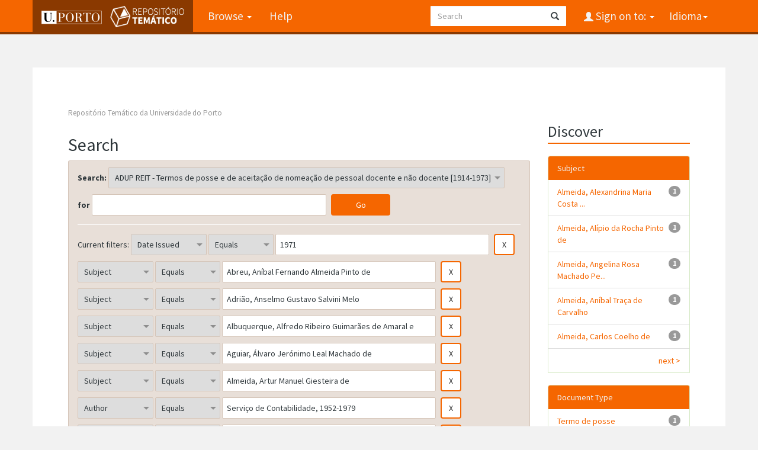

--- FILE ---
content_type: text/html;charset=UTF-8
request_url: https://repositorio-tematico.up.pt/handle/10405/31786/simple-search?query=&sort_by=score&order=desc&rpp=10&filter_field_1=dateIssued&filter_type_1=equals&filter_value_1=1971&filter_field_2=subject&filter_type_2=equals&filter_value_2=Abreu%2C+An%C3%ADbal+Fernando+Almeida+Pinto+de&filter_field_3=subject&filter_type_3=equals&filter_value_3=Adri%C3%A3o%2C+Anselmo+Gustavo+Salvini+Melo&filter_field_4=subject&filter_type_4=equals&filter_value_4=Albuquerque%2C+Alfredo+Ribeiro+Guimar%C3%A3es+de+Amaral+e&filter_field_5=subject&filter_type_5=equals&filter_value_5=Aguiar%2C+%C3%81lvaro+Jer%C3%B3nimo+Leal+Machado+de&filter_field_6=subject&filter_type_6=equals&filter_value_6=Almeida%2C+Artur+Manuel+Giesteira+de&filter_field_7=author&filter_type_7=equals&filter_value_7=Servi%C3%A7o+de+Contabilidade%2C+1952-1979&etal=0&filtername=subject&filterquery=Almeida%2C+Carlos+Alberto+Ferreira+de&filtertype=equals
body_size: 6376
content:


















<!DOCTYPE html>
<html>
    <head>
        <title>Repositório Temático da Universidade do Porto: Search</title>
        <meta http-equiv="Content-Type" content="text/html; charset=UTF-8" />
        <meta name="Generator" content="DSpace 6.3" />
        <meta name="viewport" content="width=device-width, initial-scale=1.0">
      
   
        <link rel="shortcut icon" href="/favicon.png" type="image/x-icon"/>
	<link href="https://fonts.googleapis.com/css?family=Source+Sans+Pro:400,700,700italic,400italic" rel="stylesheet" type="text/css">
   
        <link rel="stylesheet" href="/static/css/jquery-ui-1.10.3.custom/redmond/jquery-ui-1.10.3.custom.css" type="text/css" />
        <link rel="stylesheet" href="/static/css/bootstrap/bootstrap.min.css" type="text/css" />

        <link rel="stylesheet" href="/static/css/bootstrap/dspace-theme.css" type="text/css" />
    
      <link rel="stylesheet" href="/static/css/UP.css" type="text/css" /> 
      <link rel="stylesheet" href="/static/css/UP-theme.css" type="text/css" />
    


        <link rel="search" type="application/opensearchdescription+xml" href="/open-search/description.xml" title="DSpace"/>

        
        <script type='text/javascript' src="/static/js/jquery/jquery-1.10.2.min.js"></script>
        <script type='text/javascript' src='/static/js/jquery/jquery-ui-1.10.3.custom.min.js'></script>
        <script type='text/javascript' src='/static/js/bootstrap/bootstrap.min.js'></script>
        <script type='text/javascript' src='/static/js/holder.js'></script>
        <script type="text/javascript" src="/utils.js"></script>
        <script type="text/javascript" src="/static/js/choice-support.js"> </script>
        


    
    


    
        <script type="text/javascript">
	var jQ = jQuery.noConflict();
	jQ(document).ready(function() {
		jQ( "#spellCheckQuery").click(function(){
			jQ("#query").val(jQ(this).attr('data-spell'));
			jQ("#main-query-submit").click();
		});
		jQ( "#filterquery" )
			.autocomplete({
				source: function( request, response ) {
					jQ.ajax({
						url: "/json/discovery/autocomplete?query=&filter_field_1=dateIssued&filter_type_1=equals&filter_value_1=1971&filter_field_2=subject&filter_type_2=equals&filter_value_2=Abreu%2C+An%C3%ADbal+Fernando+Almeida+Pinto+de&filter_field_3=subject&filter_type_3=equals&filter_value_3=Adri%C3%A3o%2C+Anselmo+Gustavo+Salvini+Melo&filter_field_4=subject&filter_type_4=equals&filter_value_4=Albuquerque%2C+Alfredo+Ribeiro+Guimar%C3%A3es+de+Amaral+e&filter_field_5=subject&filter_type_5=equals&filter_value_5=Aguiar%2C+%C3%81lvaro+Jer%C3%B3nimo+Leal+Machado+de&filter_field_6=subject&filter_type_6=equals&filter_value_6=Almeida%2C+Artur+Manuel+Giesteira+de&filter_field_7=author&filter_type_7=equals&filter_value_7=Servi%C3%A7o+de+Contabilidade%2C+1952-1979&filter_field_8=subject&filter_type_8=equals&filter_value_8=Almeida%2C+Carlos+Alberto+Ferreira+de",
						dataType: "json",
						cache: false,
						data: {
							auto_idx: jQ("#filtername").val(),
							auto_query: request.term,
							auto_sort: 'count',
							auto_type: jQ("#filtertype").val(),
							location: '10405/31786'	
						},
						success: function( data ) {
							response( jQ.map( data.autocomplete, function( item ) {
								var tmp_val = item.authorityKey;
								if (tmp_val == null || tmp_val == '')
								{
									tmp_val = item.displayedValue;
								}
								return {
									label: item.displayedValue + " (" + item.count + ")",
									value: tmp_val
								};
							}))			
						}
					})
				}
			});
	});
	function validateFilters() {
		return document.getElementById("filterquery").value.length > 0;
	}
</script>
    
    

<!-- HTML5 shim and Respond.js IE8 support of HTML5 elements and media queries -->
<!--[if lt IE 9]>
  <script src="/static/js/html5shiv.js"></script>
  <script src="/static/js/respond.min.js"></script>
<![endif]-->
    </head>

    
    
    <body class="undernavigation">
<a class="sr-only" href="#content">Skip navigation</a>
<header class="navbar navbar-inverse navbar-fixed-top">    
    
            <div class="container">
                

























       <div class="navbar-header">
         <button type="button" class="navbar-toggle" data-toggle="collapse" data-target=".navbar-collapse">
           <span class="icon-bar"></span>
           <span class="icon-bar"></span>
           <span class="icon-bar"></span>
         </button>

         <a class="navbar-brand" href="/">
		<img height="25" src="/image/up_white.png" alt="UP logo" />
		<img class="logo-dspace" src="/image/logo_dspace.png" alt="DSpace logo">
	 </a>
       </div>
       <nav class="collapse navbar-collapse bs-navbar-collapse" role="navigation">
         <ul class="nav navbar-nav">

                
           <li class="dropdown">
             <a href="#" class="dropdown-toggle" data-toggle="dropdown">Browse <b class="caret"></b></a>
             <ul class="dropdown-menu">
               <li><a href="/community-list">Communities<br/>&amp;&nbsp;Collections</a></li>
				<li class="divider"></li>
        <li class="dropdown-header">Browse Items by:</li>
				
				
				
				      			<li><a href="/browse?type=dateissued">Issue Date</a></li>
					
				      			<li><a href="/browse?type=author">Author</a></li>
					
				      			<li><a href="/browse?type=title">Title</a></li>
					
				      			<li><a href="/browse?type=subject">Subject</a></li>
					
				      			<li><a href="/browse?type=type">Document Type</a></li>
					
				    
				

            </ul>
          </li>
          <li class=""><script type="text/javascript">
<!-- Javascript starts here
document.write('<a href="#" onClick="var popupwin = window.open(\'/help/index.html\',\'dspacepopup\',\'height=600,width=550,resizable,scrollbars\');popupwin.focus();return false;">Help<\/a>');
// -->
</script><noscript><a href="/help/index.html" target="dspacepopup">Help</a></noscript></li>
       </ul>

 
    <div class="nav navbar-nav navbar-right">
	 <ul class="nav navbar-nav navbar-right">
      <li class="dropdown">
       <a href="#" class="dropdown-toggle" data-toggle="dropdown">Idioma<b class="caret"></b></a>
        <ul class="dropdown-menu">
 
      <li>
        <a onclick="javascript:document.repost.locale.value='en';

                  document.repost.submit();" href="?locale=en">
         English
       </a>
      </li>
 
      <li>
        <a onclick="javascript:document.repost.locale.value='pt';

                  document.repost.submit();" href="?locale=pt">
         português
       </a>
      </li>
 
     </ul>
    </li>
    </ul>
  </div>
 
 
       <div class="nav navbar-nav navbar-right">
		<ul class="nav navbar-nav navbar-right">
         <li class="dropdown">
         
             <a href="#" class="dropdown-toggle" data-toggle="dropdown"><span class="glyphicon glyphicon-user"></span> Sign on to: <b class="caret"></b></a>
	             
             <ul class="dropdown-menu">
               <li><a href="/mydspace">My DSpace</a></li>
               <li><a href="/subscribe">Receive email<br/>updates</a></li>
               <li><a href="/profile">Edit Profile</a></li>

		
             </ul>
           </li>
          </ul>
          
	
	<form method="get" action="/simple-search" class="navbar-form navbar-right">
	    <div class="form-group">
          <input type="text" class="form-control" placeholder="Search" name="query" id="tequery" size="25"/>
        </div>
        <button type="submit" class="btn btn-primary"><span class="glyphicon glyphicon-search"></span></button>

	</form></div>
    </nav>

            </div>

</header>

<main id="content" role="main">

                

<div class="container">
    



  

<ol class="breadcrumb btn-success">

  <li><a href="/">Repositório Temático da Universidade do Porto</a></li>

</ol>

</div>                



        
<div class="container">

    <div class="row">
    <div class="col-md-9">
	







































    

<h2>Search</h2>

<div class="discovery-search-form panel panel-default">
    
	<div class="discovery-query panel-heading">
    <form action="simple-search" method="get">
        <label for="tlocation">
         	Search:
        </label>
        <select name="location" id="tlocation">

            <option value="/">All of DSpace</option>

            <option value="10405/2084" >
                ADUP - Arquivo Digital da U.Porto
            </option>

            <option value="10405/31771" >
                ADUP REIT - Reitoria da Universidade do Porto, 1911-
            </option>

            <option value="10405/31786" selected="selected">
                ADUP REIT - Termos de posse e de aceitação de nomeação de pessoal docente e não docente [1914-1973]
            </option>

        </select><br/>
        <label for="query">for</label>
        <input type="text" size="50" id="query" name="query" value=""/>
        <input type="submit" id="main-query-submit" class="btn btn-primary" value="Go" />
                  
        <input type="hidden" value="10" name="rpp" />
        <input type="hidden" value="score" name="sort_by" />
        <input type="hidden" value="desc" name="order" />
                                
		<div class="discovery-search-appliedFilters">
		<span>Current filters:</span>
		
			    <select id="filter_field_1" name="filter_field_1">
				<option value="title">Title</option><option value="author">Author</option><option value="subject">Subject</option><option value="dateIssued" selected="selected">Date Issued</option><option value="type">Document Type</option>
				</select>
				<select id="filter_type_1" name="filter_type_1">
				<option value="equals" selected="selected">Equals</option><option value="contains">Contains</option><option value="authority">ID</option><option value="notequals">Not Equals</option><option value="notcontains">Not Contains</option><option value="notauthority">Not ID</option>
				</select>
				<input type="text" id="filter_value_1" name="filter_value_1" value="1971" size="45"/>
				<input class="btn btn-default" type="submit" id="submit_filter_remove_1" name="submit_filter_remove_1" value="X" />
				<br/>
				
			    <select id="filter_field_2" name="filter_field_2">
				<option value="title">Title</option><option value="author">Author</option><option value="subject" selected="selected">Subject</option><option value="dateIssued">Date Issued</option><option value="type">Document Type</option>
				</select>
				<select id="filter_type_2" name="filter_type_2">
				<option value="equals" selected="selected">Equals</option><option value="contains">Contains</option><option value="authority">ID</option><option value="notequals">Not Equals</option><option value="notcontains">Not Contains</option><option value="notauthority">Not ID</option>
				</select>
				<input type="text" id="filter_value_2" name="filter_value_2" value="Abreu,&#x20;Aníbal&#x20;Fernando&#x20;Almeida&#x20;Pinto&#x20;de" size="45"/>
				<input class="btn btn-default" type="submit" id="submit_filter_remove_2" name="submit_filter_remove_2" value="X" />
				<br/>
				
			    <select id="filter_field_3" name="filter_field_3">
				<option value="title">Title</option><option value="author">Author</option><option value="subject" selected="selected">Subject</option><option value="dateIssued">Date Issued</option><option value="type">Document Type</option>
				</select>
				<select id="filter_type_3" name="filter_type_3">
				<option value="equals" selected="selected">Equals</option><option value="contains">Contains</option><option value="authority">ID</option><option value="notequals">Not Equals</option><option value="notcontains">Not Contains</option><option value="notauthority">Not ID</option>
				</select>
				<input type="text" id="filter_value_3" name="filter_value_3" value="Adrião,&#x20;Anselmo&#x20;Gustavo&#x20;Salvini&#x20;Melo" size="45"/>
				<input class="btn btn-default" type="submit" id="submit_filter_remove_3" name="submit_filter_remove_3" value="X" />
				<br/>
				
			    <select id="filter_field_4" name="filter_field_4">
				<option value="title">Title</option><option value="author">Author</option><option value="subject" selected="selected">Subject</option><option value="dateIssued">Date Issued</option><option value="type">Document Type</option>
				</select>
				<select id="filter_type_4" name="filter_type_4">
				<option value="equals" selected="selected">Equals</option><option value="contains">Contains</option><option value="authority">ID</option><option value="notequals">Not Equals</option><option value="notcontains">Not Contains</option><option value="notauthority">Not ID</option>
				</select>
				<input type="text" id="filter_value_4" name="filter_value_4" value="Albuquerque,&#x20;Alfredo&#x20;Ribeiro&#x20;Guimarães&#x20;de&#x20;Amaral&#x20;e" size="45"/>
				<input class="btn btn-default" type="submit" id="submit_filter_remove_4" name="submit_filter_remove_4" value="X" />
				<br/>
				
			    <select id="filter_field_5" name="filter_field_5">
				<option value="title">Title</option><option value="author">Author</option><option value="subject" selected="selected">Subject</option><option value="dateIssued">Date Issued</option><option value="type">Document Type</option>
				</select>
				<select id="filter_type_5" name="filter_type_5">
				<option value="equals" selected="selected">Equals</option><option value="contains">Contains</option><option value="authority">ID</option><option value="notequals">Not Equals</option><option value="notcontains">Not Contains</option><option value="notauthority">Not ID</option>
				</select>
				<input type="text" id="filter_value_5" name="filter_value_5" value="Aguiar,&#x20;Álvaro&#x20;Jerónimo&#x20;Leal&#x20;Machado&#x20;de" size="45"/>
				<input class="btn btn-default" type="submit" id="submit_filter_remove_5" name="submit_filter_remove_5" value="X" />
				<br/>
				
			    <select id="filter_field_6" name="filter_field_6">
				<option value="title">Title</option><option value="author">Author</option><option value="subject" selected="selected">Subject</option><option value="dateIssued">Date Issued</option><option value="type">Document Type</option>
				</select>
				<select id="filter_type_6" name="filter_type_6">
				<option value="equals" selected="selected">Equals</option><option value="contains">Contains</option><option value="authority">ID</option><option value="notequals">Not Equals</option><option value="notcontains">Not Contains</option><option value="notauthority">Not ID</option>
				</select>
				<input type="text" id="filter_value_6" name="filter_value_6" value="Almeida,&#x20;Artur&#x20;Manuel&#x20;Giesteira&#x20;de" size="45"/>
				<input class="btn btn-default" type="submit" id="submit_filter_remove_6" name="submit_filter_remove_6" value="X" />
				<br/>
				
			    <select id="filter_field_7" name="filter_field_7">
				<option value="title">Title</option><option value="author" selected="selected">Author</option><option value="subject">Subject</option><option value="dateIssued">Date Issued</option><option value="type">Document Type</option>
				</select>
				<select id="filter_type_7" name="filter_type_7">
				<option value="equals" selected="selected">Equals</option><option value="contains">Contains</option><option value="authority">ID</option><option value="notequals">Not Equals</option><option value="notcontains">Not Contains</option><option value="notauthority">Not ID</option>
				</select>
				<input type="text" id="filter_value_7" name="filter_value_7" value="Serviço&#x20;de&#x20;Contabilidade,&#x20;1952-1979" size="45"/>
				<input class="btn btn-default" type="submit" id="submit_filter_remove_7" name="submit_filter_remove_7" value="X" />
				<br/>
				
			    <select id="filter_field_8" name="filter_field_8">
				<option value="title">Title</option><option value="author">Author</option><option value="subject" selected="selected">Subject</option><option value="dateIssued">Date Issued</option><option value="type">Document Type</option>
				</select>
				<select id="filter_type_8" name="filter_type_8">
				<option value="equals" selected="selected">Equals</option><option value="contains">Contains</option><option value="authority">ID</option><option value="notequals">Not Equals</option><option value="notcontains">Not Contains</option><option value="notauthority">Not ID</option>
				</select>
				<input type="text" id="filter_value_8" name="filter_value_8" value="Almeida,&#x20;Carlos&#x20;Alberto&#x20;Ferreira&#x20;de" size="45"/>
				<input class="btn btn-default" type="submit" id="submit_filter_remove_8" name="submit_filter_remove_8" value="X" />
				<br/>
				
		</div>

<a class="btn btn-default" href="/simple-search">Start a new search</a>	
		</form>
		</div>

		<div class="discovery-search-filters panel-body">
		<h5>Add filters:</h5>
		<p class="discovery-search-filters-hint">Use filters to refine the search results.</p>
		<form action="simple-search" method="get">
		<input type="hidden" value="10405&#x2F;31786" name="location" />
		<input type="hidden" value="" name="query" />
		
				    <input type="hidden" id="filter_field_1" name="filter_field_1" value="dateIssued" />
					<input type="hidden" id="filter_type_1" name="filter_type_1" value="equals" />
					<input type="hidden" id="filter_value_1" name="filter_value_1" value="1971" />
					
				    <input type="hidden" id="filter_field_2" name="filter_field_2" value="subject" />
					<input type="hidden" id="filter_type_2" name="filter_type_2" value="equals" />
					<input type="hidden" id="filter_value_2" name="filter_value_2" value="Abreu,&#x20;Aníbal&#x20;Fernando&#x20;Almeida&#x20;Pinto&#x20;de" />
					
				    <input type="hidden" id="filter_field_3" name="filter_field_3" value="subject" />
					<input type="hidden" id="filter_type_3" name="filter_type_3" value="equals" />
					<input type="hidden" id="filter_value_3" name="filter_value_3" value="Adrião,&#x20;Anselmo&#x20;Gustavo&#x20;Salvini&#x20;Melo" />
					
				    <input type="hidden" id="filter_field_4" name="filter_field_4" value="subject" />
					<input type="hidden" id="filter_type_4" name="filter_type_4" value="equals" />
					<input type="hidden" id="filter_value_4" name="filter_value_4" value="Albuquerque,&#x20;Alfredo&#x20;Ribeiro&#x20;Guimarães&#x20;de&#x20;Amaral&#x20;e" />
					
				    <input type="hidden" id="filter_field_5" name="filter_field_5" value="subject" />
					<input type="hidden" id="filter_type_5" name="filter_type_5" value="equals" />
					<input type="hidden" id="filter_value_5" name="filter_value_5" value="Aguiar,&#x20;Álvaro&#x20;Jerónimo&#x20;Leal&#x20;Machado&#x20;de" />
					
				    <input type="hidden" id="filter_field_6" name="filter_field_6" value="subject" />
					<input type="hidden" id="filter_type_6" name="filter_type_6" value="equals" />
					<input type="hidden" id="filter_value_6" name="filter_value_6" value="Almeida,&#x20;Artur&#x20;Manuel&#x20;Giesteira&#x20;de" />
					
				    <input type="hidden" id="filter_field_7" name="filter_field_7" value="author" />
					<input type="hidden" id="filter_type_7" name="filter_type_7" value="equals" />
					<input type="hidden" id="filter_value_7" name="filter_value_7" value="Serviço&#x20;de&#x20;Contabilidade,&#x20;1952-1979" />
					
				    <input type="hidden" id="filter_field_8" name="filter_field_8" value="subject" />
					<input type="hidden" id="filter_type_8" name="filter_type_8" value="equals" />
					<input type="hidden" id="filter_value_8" name="filter_value_8" value="Almeida,&#x20;Carlos&#x20;Alberto&#x20;Ferreira&#x20;de" />
					
		<select id="filtername" name="filtername">
		<option value="title">Title</option><option value="author">Author</option><option value="subject">Subject</option><option value="dateIssued">Date Issued</option><option value="type">Document Type</option>
		</select>
		<select id="filtertype" name="filtertype">
		<option value="equals">Equals</option><option value="contains">Contains</option><option value="authority">ID</option><option value="notequals">Not Equals</option><option value="notcontains">Not Contains</option><option value="notauthority">Not ID</option>
		</select>
		<input type="text" id="filterquery" name="filterquery" size="45" required="required" />
		<input type="hidden" value="10" name="rpp" />
		<input type="hidden" value="score" name="sort_by" />
		<input type="hidden" value="desc" name="order" />
		<input class="btn btn-default" type="submit" value="Add" onclick="return validateFilters()" />
		</form>
		</div>        

        
   <div class="discovery-pagination-controls panel-footer">
   <form action="simple-search" method="get">
   <input type="hidden" value="10405&#x2F;31786" name="location" />
   <input type="hidden" value="" name="query" />
	
				    <input type="hidden" id="filter_field_1" name="filter_field_1" value="dateIssued" />
					<input type="hidden" id="filter_type_1" name="filter_type_1" value="equals" />
					<input type="hidden" id="filter_value_1" name="filter_value_1" value="1971" />
					
				    <input type="hidden" id="filter_field_2" name="filter_field_2" value="subject" />
					<input type="hidden" id="filter_type_2" name="filter_type_2" value="equals" />
					<input type="hidden" id="filter_value_2" name="filter_value_2" value="Abreu,&#x20;Aníbal&#x20;Fernando&#x20;Almeida&#x20;Pinto&#x20;de" />
					
				    <input type="hidden" id="filter_field_3" name="filter_field_3" value="subject" />
					<input type="hidden" id="filter_type_3" name="filter_type_3" value="equals" />
					<input type="hidden" id="filter_value_3" name="filter_value_3" value="Adrião,&#x20;Anselmo&#x20;Gustavo&#x20;Salvini&#x20;Melo" />
					
				    <input type="hidden" id="filter_field_4" name="filter_field_4" value="subject" />
					<input type="hidden" id="filter_type_4" name="filter_type_4" value="equals" />
					<input type="hidden" id="filter_value_4" name="filter_value_4" value="Albuquerque,&#x20;Alfredo&#x20;Ribeiro&#x20;Guimarães&#x20;de&#x20;Amaral&#x20;e" />
					
				    <input type="hidden" id="filter_field_5" name="filter_field_5" value="subject" />
					<input type="hidden" id="filter_type_5" name="filter_type_5" value="equals" />
					<input type="hidden" id="filter_value_5" name="filter_value_5" value="Aguiar,&#x20;Álvaro&#x20;Jerónimo&#x20;Leal&#x20;Machado&#x20;de" />
					
				    <input type="hidden" id="filter_field_6" name="filter_field_6" value="subject" />
					<input type="hidden" id="filter_type_6" name="filter_type_6" value="equals" />
					<input type="hidden" id="filter_value_6" name="filter_value_6" value="Almeida,&#x20;Artur&#x20;Manuel&#x20;Giesteira&#x20;de" />
					
				    <input type="hidden" id="filter_field_7" name="filter_field_7" value="author" />
					<input type="hidden" id="filter_type_7" name="filter_type_7" value="equals" />
					<input type="hidden" id="filter_value_7" name="filter_value_7" value="Serviço&#x20;de&#x20;Contabilidade,&#x20;1952-1979" />
					
				    <input type="hidden" id="filter_field_8" name="filter_field_8" value="subject" />
					<input type="hidden" id="filter_type_8" name="filter_type_8" value="equals" />
					<input type="hidden" id="filter_value_8" name="filter_value_8" value="Almeida,&#x20;Carlos&#x20;Alberto&#x20;Ferreira&#x20;de" />
						
           <label for="rpp">Results/Page</label>
           <select name="rpp" id="rpp">

                   <option value="5" >5</option>

                   <option value="10" selected="selected">10</option>

                   <option value="15" >15</option>

                   <option value="20" >20</option>

                   <option value="25" >25</option>

                   <option value="30" >30</option>

                   <option value="35" >35</option>

                   <option value="40" >40</option>

                   <option value="45" >45</option>

                   <option value="50" >50</option>

                   <option value="55" >55</option>

                   <option value="60" >60</option>

                   <option value="65" >65</option>

                   <option value="70" >70</option>

                   <option value="75" >75</option>

                   <option value="80" >80</option>

                   <option value="85" >85</option>

                   <option value="90" >90</option>

                   <option value="95" >95</option>

                   <option value="100" >100</option>

           </select>
           &nbsp;|&nbsp;

               <label for="sort_by">Sort items by</label>
               <select name="sort_by" id="sort_by">
                   <option value="score">Relevance</option>
 <option value="dc.title_sort" >Title</option> <option value="dc.date.issued_dt" >Issue Date</option>
               </select>

           <label for="order">In order</label>
           <select name="order" id="order">
               <option value="ASC" >Ascending</option>
               <option value="DESC" selected="selected">Descending</option>
           </select>
           <label for="etal">Authors/record</label>
           <select name="etal" id="etal">

               <option value="0" selected="selected">All</option>
<option value="1" >1</option>
                       <option value="5" >5</option>

                       <option value="10" >10</option>

                       <option value="15" >15</option>

                       <option value="20" >20</option>

                       <option value="25" >25</option>

                       <option value="30" >30</option>

                       <option value="35" >35</option>

                       <option value="40" >40</option>

                       <option value="45" >45</option>

                       <option value="50" >50</option>

           </select>
           <input class="btn btn-default" type="submit" name="submit_search" value="Update" />


</form>
   </div>
</div>   

<hr/>
<div class="discovery-result-pagination row container">

    
	<div class="alert alert-info">Results 1-1 of 1 (Search time: 0.001 seconds).</div>
    <ul class="pagination pull-right">
	<li class="disabled"><span>previous</span></li>
	
	<li class="active"><span>1</span></li>

	<li class="disabled"><span>next</span></li>
	</ul>
<!-- give a content to the div -->
</div>
<div class="discovery-result-results">





    <div class="panel panel-info">
    <div class="panel-heading">Item hits:</div>
    <table align="center" class="table" summary="This table browses all dspace content">
<tr>
<th id="t1" class="oddRowEvenCol">Issue Date</th><th id="t2" class="oddRowOddCol">Title</th><th id="t3" class="oddRowEvenCol">Author(s)</th><th id="t4" class="oddRowOddCol">Type</th></tr><tr><td headers="t1" ><em>1971</em></td><td headers="t2" ><a href="/handle/10405/31708">Universidade&#x20;do&#x20;Porto&#x20;:&#x20;Termos&#x20;de&#x20;Posse&#x20;:&#x20;[11]</a></td><td headers="t3" ><em>Serviço&#x20;de&#x20;Contabilidade,&#x20;1952-1979</em></td><td headers="t4" ><em><a href="/browse?type=type&amp;value=Termo+de+posse&amp;value_lang=pt">Termo&#x20;de&#x20;posse</a></em></td></tr>
</table>

    </div>

</div>
















            

	</div>
	<div class="col-md-3">
                    


<h3 class="facets">Discover</h3>
<div id="facets" class="facetsBox">

<div id="facet_subject" class="panel panel-success">
	    <div class="panel-heading">Subject</div>
	    <ul class="list-group"><li class="list-group-item"><span class="badge">1</span> <a href="/handle/10405/31786/simple-search?query=&amp;sort_by=score&amp;order=desc&amp;rpp=10&amp;filter_field_1=dateIssued&amp;filter_type_1=equals&amp;filter_value_1=1971&amp;filter_field_2=subject&amp;filter_type_2=equals&amp;filter_value_2=Abreu%2C+An%C3%ADbal+Fernando+Almeida+Pinto+de&amp;filter_field_3=subject&amp;filter_type_3=equals&amp;filter_value_3=Adri%C3%A3o%2C+Anselmo+Gustavo+Salvini+Melo&amp;filter_field_4=subject&amp;filter_type_4=equals&amp;filter_value_4=Albuquerque%2C+Alfredo+Ribeiro+Guimar%C3%A3es+de+Amaral+e&amp;filter_field_5=subject&amp;filter_type_5=equals&amp;filter_value_5=Aguiar%2C+%C3%81lvaro+Jer%C3%B3nimo+Leal+Machado+de&amp;filter_field_6=subject&amp;filter_type_6=equals&amp;filter_value_6=Almeida%2C+Artur+Manuel+Giesteira+de&amp;filter_field_7=author&amp;filter_type_7=equals&amp;filter_value_7=Servi%C3%A7o+de+Contabilidade%2C+1952-1979&amp;filter_field_8=subject&amp;filter_type_8=equals&amp;filter_value_8=Almeida%2C+Carlos+Alberto+Ferreira+de&amp;etal=0&amp;filtername=subject&amp;filterquery=Almeida%2C+Alexandrina+Maria+Costa+Azevedo&amp;filtertype=equals"
                title="Filter by Almeida, Alexandrina Maria Costa Azevedo">
                Almeida, Alexandrina Maria Costa ...</a></li><li class="list-group-item"><span class="badge">1</span> <a href="/handle/10405/31786/simple-search?query=&amp;sort_by=score&amp;order=desc&amp;rpp=10&amp;filter_field_1=dateIssued&amp;filter_type_1=equals&amp;filter_value_1=1971&amp;filter_field_2=subject&amp;filter_type_2=equals&amp;filter_value_2=Abreu%2C+An%C3%ADbal+Fernando+Almeida+Pinto+de&amp;filter_field_3=subject&amp;filter_type_3=equals&amp;filter_value_3=Adri%C3%A3o%2C+Anselmo+Gustavo+Salvini+Melo&amp;filter_field_4=subject&amp;filter_type_4=equals&amp;filter_value_4=Albuquerque%2C+Alfredo+Ribeiro+Guimar%C3%A3es+de+Amaral+e&amp;filter_field_5=subject&amp;filter_type_5=equals&amp;filter_value_5=Aguiar%2C+%C3%81lvaro+Jer%C3%B3nimo+Leal+Machado+de&amp;filter_field_6=subject&amp;filter_type_6=equals&amp;filter_value_6=Almeida%2C+Artur+Manuel+Giesteira+de&amp;filter_field_7=author&amp;filter_type_7=equals&amp;filter_value_7=Servi%C3%A7o+de+Contabilidade%2C+1952-1979&amp;filter_field_8=subject&amp;filter_type_8=equals&amp;filter_value_8=Almeida%2C+Carlos+Alberto+Ferreira+de&amp;etal=0&amp;filtername=subject&amp;filterquery=Almeida%2C+Al%C3%ADpio+da+Rocha+Pinto+de&amp;filtertype=equals"
                title="Filter by Almeida, Alípio da Rocha Pinto de">
                Almeida, Alípio da Rocha Pinto de</a></li><li class="list-group-item"><span class="badge">1</span> <a href="/handle/10405/31786/simple-search?query=&amp;sort_by=score&amp;order=desc&amp;rpp=10&amp;filter_field_1=dateIssued&amp;filter_type_1=equals&amp;filter_value_1=1971&amp;filter_field_2=subject&amp;filter_type_2=equals&amp;filter_value_2=Abreu%2C+An%C3%ADbal+Fernando+Almeida+Pinto+de&amp;filter_field_3=subject&amp;filter_type_3=equals&amp;filter_value_3=Adri%C3%A3o%2C+Anselmo+Gustavo+Salvini+Melo&amp;filter_field_4=subject&amp;filter_type_4=equals&amp;filter_value_4=Albuquerque%2C+Alfredo+Ribeiro+Guimar%C3%A3es+de+Amaral+e&amp;filter_field_5=subject&amp;filter_type_5=equals&amp;filter_value_5=Aguiar%2C+%C3%81lvaro+Jer%C3%B3nimo+Leal+Machado+de&amp;filter_field_6=subject&amp;filter_type_6=equals&amp;filter_value_6=Almeida%2C+Artur+Manuel+Giesteira+de&amp;filter_field_7=author&amp;filter_type_7=equals&amp;filter_value_7=Servi%C3%A7o+de+Contabilidade%2C+1952-1979&amp;filter_field_8=subject&amp;filter_type_8=equals&amp;filter_value_8=Almeida%2C+Carlos+Alberto+Ferreira+de&amp;etal=0&amp;filtername=subject&amp;filterquery=Almeida%2C+Angelina+Rosa+Machado+Pereira+Os%C3%B3rio+Leite+de+Faria+e&amp;filtertype=equals"
                title="Filter by Almeida, Angelina Rosa Machado Pereira Osório Leite de Faria e">
                Almeida, Angelina Rosa Machado Pe...</a></li><li class="list-group-item"><span class="badge">1</span> <a href="/handle/10405/31786/simple-search?query=&amp;sort_by=score&amp;order=desc&amp;rpp=10&amp;filter_field_1=dateIssued&amp;filter_type_1=equals&amp;filter_value_1=1971&amp;filter_field_2=subject&amp;filter_type_2=equals&amp;filter_value_2=Abreu%2C+An%C3%ADbal+Fernando+Almeida+Pinto+de&amp;filter_field_3=subject&amp;filter_type_3=equals&amp;filter_value_3=Adri%C3%A3o%2C+Anselmo+Gustavo+Salvini+Melo&amp;filter_field_4=subject&amp;filter_type_4=equals&amp;filter_value_4=Albuquerque%2C+Alfredo+Ribeiro+Guimar%C3%A3es+de+Amaral+e&amp;filter_field_5=subject&amp;filter_type_5=equals&amp;filter_value_5=Aguiar%2C+%C3%81lvaro+Jer%C3%B3nimo+Leal+Machado+de&amp;filter_field_6=subject&amp;filter_type_6=equals&amp;filter_value_6=Almeida%2C+Artur+Manuel+Giesteira+de&amp;filter_field_7=author&amp;filter_type_7=equals&amp;filter_value_7=Servi%C3%A7o+de+Contabilidade%2C+1952-1979&amp;filter_field_8=subject&amp;filter_type_8=equals&amp;filter_value_8=Almeida%2C+Carlos+Alberto+Ferreira+de&amp;etal=0&amp;filtername=subject&amp;filterquery=Almeida%2C+An%C3%ADbal+Tra%C3%A7a+de+Carvalho&amp;filtertype=equals"
                title="Filter by Almeida, Aníbal Traça de Carvalho">
                Almeida, Aníbal Traça de Carvalho</a></li><li class="list-group-item"><span class="badge">1</span> <a href="/handle/10405/31786/simple-search?query=&amp;sort_by=score&amp;order=desc&amp;rpp=10&amp;filter_field_1=dateIssued&amp;filter_type_1=equals&amp;filter_value_1=1971&amp;filter_field_2=subject&amp;filter_type_2=equals&amp;filter_value_2=Abreu%2C+An%C3%ADbal+Fernando+Almeida+Pinto+de&amp;filter_field_3=subject&amp;filter_type_3=equals&amp;filter_value_3=Adri%C3%A3o%2C+Anselmo+Gustavo+Salvini+Melo&amp;filter_field_4=subject&amp;filter_type_4=equals&amp;filter_value_4=Albuquerque%2C+Alfredo+Ribeiro+Guimar%C3%A3es+de+Amaral+e&amp;filter_field_5=subject&amp;filter_type_5=equals&amp;filter_value_5=Aguiar%2C+%C3%81lvaro+Jer%C3%B3nimo+Leal+Machado+de&amp;filter_field_6=subject&amp;filter_type_6=equals&amp;filter_value_6=Almeida%2C+Artur+Manuel+Giesteira+de&amp;filter_field_7=author&amp;filter_type_7=equals&amp;filter_value_7=Servi%C3%A7o+de+Contabilidade%2C+1952-1979&amp;filter_field_8=subject&amp;filter_type_8=equals&amp;filter_value_8=Almeida%2C+Carlos+Alberto+Ferreira+de&amp;etal=0&amp;filtername=subject&amp;filterquery=Almeida%2C+Carlos+Coelho+de&amp;filtertype=equals"
                title="Filter by Almeida, Carlos Coelho de">
                Almeida, Carlos Coelho de</a></li><li class="list-group-item"><span style="visibility: hidden;">.</span>
	        
            
            <a href="/handle/10405/31786/simple-search?query=&amp;sort_by=score&amp;order=desc&amp;rpp=10&amp;filter_field_1=dateIssued&amp;filter_type_1=equals&amp;filter_value_1=1971&amp;filter_field_2=subject&amp;filter_type_2=equals&amp;filter_value_2=Abreu%2C+An%C3%ADbal+Fernando+Almeida+Pinto+de&amp;filter_field_3=subject&amp;filter_type_3=equals&amp;filter_value_3=Adri%C3%A3o%2C+Anselmo+Gustavo+Salvini+Melo&amp;filter_field_4=subject&amp;filter_type_4=equals&amp;filter_value_4=Albuquerque%2C+Alfredo+Ribeiro+Guimar%C3%A3es+de+Amaral+e&amp;filter_field_5=subject&amp;filter_type_5=equals&amp;filter_value_5=Aguiar%2C+%C3%81lvaro+Jer%C3%B3nimo+Leal+Machado+de&amp;filter_field_6=subject&amp;filter_type_6=equals&amp;filter_value_6=Almeida%2C+Artur+Manuel+Giesteira+de&amp;filter_field_7=author&amp;filter_type_7=equals&amp;filter_value_7=Servi%C3%A7o+de+Contabilidade%2C+1952-1979&amp;filter_field_8=subject&amp;filter_type_8=equals&amp;filter_value_8=Almeida%2C+Carlos+Alberto+Ferreira+de&amp;etal=0&amp;subject_page=1"><span class="pull-right">next ></span></a>
            </li></ul></div><div id="facet_type" class="panel panel-success">
	    <div class="panel-heading">Document Type</div>
	    <ul class="list-group"><li class="list-group-item"><span class="badge">1</span> <a href="/handle/10405/31786/simple-search?query=&amp;sort_by=score&amp;order=desc&amp;rpp=10&amp;filter_field_1=dateIssued&amp;filter_type_1=equals&amp;filter_value_1=1971&amp;filter_field_2=subject&amp;filter_type_2=equals&amp;filter_value_2=Abreu%2C+An%C3%ADbal+Fernando+Almeida+Pinto+de&amp;filter_field_3=subject&amp;filter_type_3=equals&amp;filter_value_3=Adri%C3%A3o%2C+Anselmo+Gustavo+Salvini+Melo&amp;filter_field_4=subject&amp;filter_type_4=equals&amp;filter_value_4=Albuquerque%2C+Alfredo+Ribeiro+Guimar%C3%A3es+de+Amaral+e&amp;filter_field_5=subject&amp;filter_type_5=equals&amp;filter_value_5=Aguiar%2C+%C3%81lvaro+Jer%C3%B3nimo+Leal+Machado+de&amp;filter_field_6=subject&amp;filter_type_6=equals&amp;filter_value_6=Almeida%2C+Artur+Manuel+Giesteira+de&amp;filter_field_7=author&amp;filter_type_7=equals&amp;filter_value_7=Servi%C3%A7o+de+Contabilidade%2C+1952-1979&amp;filter_field_8=subject&amp;filter_type_8=equals&amp;filter_value_8=Almeida%2C+Carlos+Alberto+Ferreira+de&amp;etal=0&amp;filtername=type&amp;filterquery=Termo+de+posse&amp;filtertype=equals"
                title="Filter by Termo de posse">
                Termo de posse</a></li></ul></div>

</div>


    </div>
    </div>       

</div>
</main>
            
             <footer class="navbar navbar-inverse navbar-bottom">
 

             <div id="designedby" class="container">
		<a href="http://www.up.pt" class="footer-uplogo"><img src="/image/up_white.png" alt="University of Porto Website"></a>

            

			<div id="footer_feedback" class="pull-right">                                    
                                <p class="text-muted"><a target="_blank" href="http://www.dspace.org/">DSpace Software</a> Copyright&nbsp;&copy;&nbsp;2002-2019&nbsp; <a target="_blank" href="http://www.duraspace.org/">Duraspace</a>
                                
                                <a href="/htmlmap"></a></p>
                                </div>
			</div>
    </footer>
<!-- Matomo -->
<script type="text/javascript">
  var _paq = window._paq || [];
  /* tracker methods like "setCustomDimension" should be called before "trackPageView" */
  _paq.push(['trackPageView']);
  _paq.push(['enableLinkTracking']);
  (function() {
    var u="https://piwik.up.pt/";
    _paq.push(['setTrackerUrl', u+'matomo.php']);
    _paq.push(['setSiteId', '4']);
    var d=document, g=d.createElement('script'), s=d.getElementsByTagName('script')[0];
    g.type='text/javascript'; g.async=true; g.defer=true; g.src=u+'matomo.js'; s.parentNode.insertBefore(g,s);
  })();
</script>
<noscript><p><img src="http://piwik.up.pt/piwik.php?idsite=4" style="border:0;" alt="" /></p></noscript>
<!-- End Matomo Code -->

    </body>
</html>

